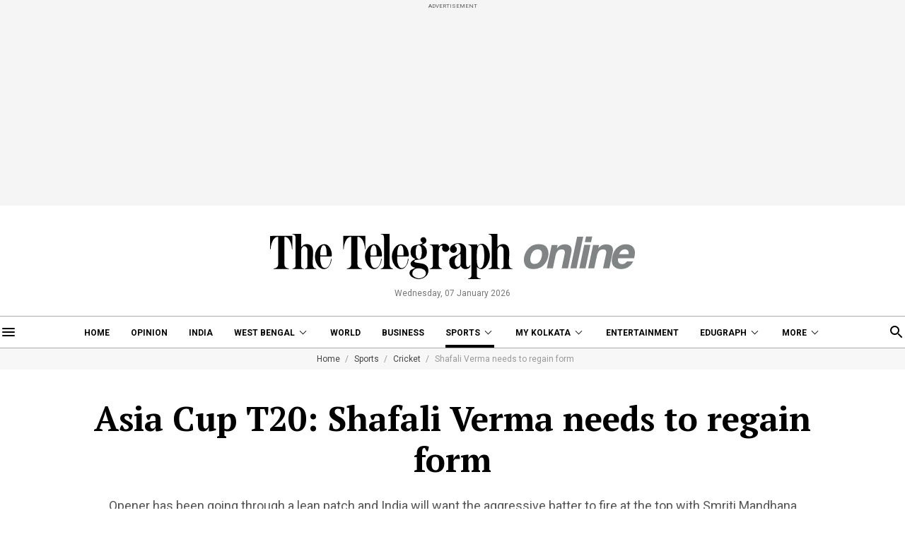

--- FILE ---
content_type: application/javascript; charset=utf-8
request_url: https://fundingchoicesmessages.google.com/f/AGSKWxVE2_71XgfCRpf_JYjJosd5L9iX44UeFIhNqlZsMJD0M99RYAhzk97JuPzMdP-oEYvcaE35NE2nP4qbWVNaOfYXvGAri_JVIHgfL1_Dt24IGPJ0qjRlnfSnkHlB5DrscvqQshTLL2i3YaIK33cR_i8XryJfnJB3PbURwiMvbre2bmPLn7D9PAd2-Ed2/_-ad-home.125x600.swf?/ad.view?/340x85_/swf/ad-
body_size: -1289
content:
window['de15fac4-6247-4859-81c1-49d2e693710b'] = true;